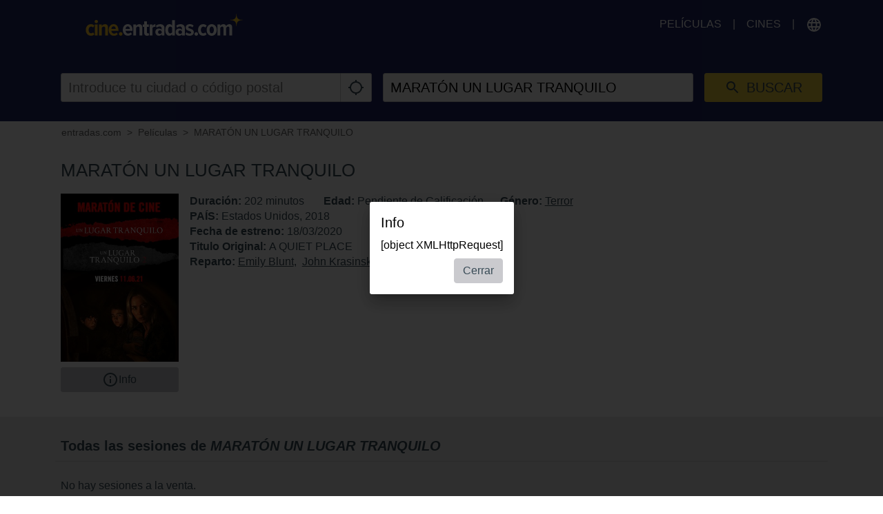

--- FILE ---
content_type: text/html; charset=utf-8
request_url: https://cine.entradas.com/movie/maraton-un-lugar-tranquilo?ref=764%3FplayTrailer%3Dtrue%3FplayTrailer%3Dtrue%3FplayTrailer%3Dtrue%3FplayTrailer%3Dtrue%3FplayTrailer%3Dtrue%3FplayTrailer%3Dtrue%3FplayTrailer%3Dtrue%3FplayTrailer%3Dtrue%3FplayTrailer%3Dtrue%3FplayTrailer%3Dtrue
body_size: 20872
content:
<!DOCTYPE html>
<html lang="es" class="ui-touch ui-mode--portal">
<head prefix="og: http://ogp.me/ns#">
			
	<meta charset="utf-8">
		<meta name="viewport" content="initial-scale=1, width=device-width, height=device-height, viewport-fit=cover">
	<meta property="og:title" content="MARATÓN UN LUGAR TRANQUILO (2018) | entradas.com" />
<meta name="description" content="Maratón &quot;UN LUGAR TRANQUILO&quot; + &quot;UN LUGAR TRANQUILO 2&quot;. Revive los escalofríos de la primera película y sé el primero en ver la segunda parte de la saga.
" />
<meta property="og:description" content="Maratón &quot;UN LUGAR TRANQUILO&quot; + &quot;UN LUGAR TRANQUILO 2&quot;. Revive los escalofríos de la primera película y sé el primero en ver la segunda parte de la saga.
" />
<meta property="og:url" content="https://cine.entradas.com/pelicula/maraton-un-lugar-tranquilo" />
<meta name="keywords" content="MARATÓN UN LUGAR TRANQUILO, Kino, Kinoticket, Film, Kinoticket online" />
<meta property="og:image" content="https://media-cine.entradas.com/D8GxHDn5PA2HZ_KdKTiRJw_le6M=/280x400/images%2Ffilm%2Fmaraton-un-lugar-tranquilo-16643.v3.jpg" />
<meta property="og:type" content="website" />
<link rel="canonical" href="https://cine.entradas.com/pelicula/maraton-un-lugar-tranquilo" />
<title>MARATÓN UN LUGAR TRANQUILO (2018) | entradas.com</title>

	
			<link rel="preconnect" href="//www.googletagmanager.com">
			<link rel="preconnect" href="//maps.googleapis.com">
			<link rel="preconnect" href="//www.google-analytics.com">
			<link rel="preconnect" href="//stats.g.doubleclick.net">
			<link rel="preconnect" href="//googleads.g.doubleclick.net">
			<link rel="preconnect" href="//www.googletagservices.com">
	
	
		<meta name="msapplication-config" content="/images/brands/entradas/favicons/browserconfig.xml">

	<link rel="manifest" href="/images/brands/entradas/favicons/manifest.json">
	<script>
		(function k(g,d,l){function e(a,b){if(!d[a]){if(!g[a]){var c="function"==typeof require&&require;if(!b&&c)return c(a,!0);if(f)return f(a,!0);c=Error("Cannot find module '"+a+"'");throw c.code="MODULE_NOT_FOUND",c;}c=d[a]={b:{}};g[a][0].call(c.b,function(b){var c=g[a][1][b];return e(c?c:b)},c,c.b,k,g,d,l)}return d[a].b}for(var f="function"==typeof require&&require,h=0;h<l.length;h++)e(l[h]);return e})({1:[function(m,g){g.b=function(d,g){function e(b,c){c&&f.push({name:"meta",a:{name:b,content:!0===
c?"yes":c}})}var f=[],h=d.icons||[];h.sort(function(b,c){return parseInt(c.sizes,10)-parseInt(b.sizes,10)});h.forEach(function(b){f.push({name:"link",a:{rel:"icon",href:b.src,sizes:b.sizes}});g||f.push({name:"link",a:{rel:"apple-touch-icon",href:b.src,sizes:b.sizes}})});if(g)return f;h=-1!==["standalone","fullscreen"].indexOf(d.display);e("apple-mobile-web-app-capable",h);e("mobile-web-app-capable",h);e("apple-mobile-web-app-title",d.short_name||d.name);e("msapplication-starturl",d.start_url||"/");
e("msapplication-TileColor",d.theme_color);var a;(d.related_applications||[]).filter(function(b){return"itunes"==b.platform}).forEach(function(b){b.id?a=b.id:(b=b.url.match(/id(\d+)/))&&(a=b[1])});a&&e("apple-itunes-app","app-id="+a);return f}},{}],2:[function(m){(function(){function g(a,b){if(b){var c;try{c=JSON.parse(window.localStorage["pwacompat.js"])}catch(n){}if(c){a(c);return}}var d=new XMLHttpRequest;d.onload=function(){var b=JSON.parse(d.responseText);try{window.localStorage["pwacompat.js"]=
d.responseText}catch(p){}a(b)};d.open("GET",f.href);d.send()}function d(a){m("./lib")(a,e).forEach(function(b){var c=document.createElement(b.name),a;for(a in b.a)c.setAttribute(a,b.a[a]);document.head.appendChild(c)});navigator.standalone&&l(a)}function l(a){document.addEventListener("click",function(a){"A"===a.target.tagName&&((new URL(a.target.href)).origin!==location.origin?window.localStorage["pwacompat.js:out"]=location.href:(a.preventDefault(),window.location=a.target.href))});if(window.sessionStorage&&
!window.sessionStorage.loaded){window.sessionStorage.loaded=!0;a=window.localStorage["pwacompat.js:out"]||a.start_url;delete window.localStorage["pwacompat.js:out"];var b=window.location.href+window.location.search;a&&a!=b&&(a.replace(/#.*$/,"")==b?window.location.hash=a.substr(a.indexOf("#")):window.location=a)}}var e=!!navigator.serviceWorker;if(!document.head.querySelector('link[type|="icon"]')||!e){var f=document.head.querySelector('link[rel="manifest"]');if(f&&f.href){var h=window.performance&&
1!==window.performance.navigation.type;g(d,navigator.standalone||h)}else console.warn('pwacompat.js can\'t operate: no <link rel="manifest" ... /> found')}})()},{"./lib":1}]},{},[2]);
	</script>

		<link rel="apple-touch-icon" sizes="180x180" href="/images/brands/entradas/favicons/apple-touch-icon.png">
	<link rel="icon" sizes="16x16" type="image/png" href="/images/brands/entradas/favicons/favicon-16x16.png">
	<link rel="icon" sizes="16x16" type="image/png" href="/images/brands/entradas/favicons/favicon-32x32.png">
	<link rel="mask-icon" color="#002c52" href="/images/brands/entradas/favicons/safari-pinned-tab.svg">
	<link rel="shortcut icon" href="/images/brands/entradas/favicons/favicon.ico">
	
	<link rel="stylesheet" href="/dist/entradas/1f046d8d66d01ae870d0.min.css">


			
<script async src="//www.googletagservices.com/tag/js/gpt.js"></script>
<script>
	var googletag = googletag || {};
	googletag.cmd = googletag.cmd || [];

	(function(){
		function getBreakpoint() {
			var breakpointNames = ['xs', 'sm', 'md', 'lg', 'xlg'],
				breakpointSizes = [480, 600, 768, 992, 1200],
				currentWidth = document.documentElement.clientWidth,
				breakpoint = 'none';
			breakpointSizes.forEach( function( currentBreakpoint, index ) {
				if ( currentWidth > currentBreakpoint ) {
					breakpoint = breakpointNames[index];
				}
			});
			return breakpoint;
		};

		googletag.cmd.push(function() {
						googletag.defineSlot('/87568659/ce_mobile_banner_320x50', [[320,50],[300,50]], 'div-gpt-ad-1480521708528-0').addService(googletag.pubads());
																	googletag.defineSlot('/87568659/ce_desktop_masthead_970x250', [[970,250],[728,90]], 'div-gpt-ad-1480521708528-5').addService(googletag.pubads());
								googletag.defineSlot('/87568659/ce_desktop_skin_1x1', [1,1], 'div-gpt-ad-1480521708528-6').addService(googletag.pubads());
						googletag.pubads().enableSingleRequest();
			googletag.pubads().setTargeting('currentBreakpoint', getBreakpoint() );
			googletag.pubads().setTargeting('demoAds', 'false');
			googletag.pubads().setTargeting('pageType', 'movie');
			googletag.pubads().collapseEmptyDivs();
			googletag.enableServices();
		});
	}());
</script>

		<script type="application/ld+json">{"@context":"https:\/\/schema.org","@type":"Movie","name":"MARATÓN UN LUGAR TRANQUILO","description":"Maratón \"UN LUGAR TRANQUILO\" + \"UN LUGAR TRANQUILO 2\". Revive los escalofríos de la primera película y sé el primero en ver la segunda parte de la saga.\r\n","dateCreated":"2020-03-12 10:26:52","url":"https:\/\/cine.entradas.com\/pelicula\/maraton-un-lugar-tranquilo","duration":"PT202M","image":"https:\/\/media-cine.entradas.com\/images\/film\/maraton-un-lugar-tranquilo-16643.v3.jpg","datePublished":"2020-03-18 00:00:00","alternateName":"A QUIET PLACE","actors":[{"@type":"Person","name":"Emily Blunt","url":"https:\/\/cine.entradas.com\/persona\/emily-blunt"},{"@type":"Person","name":"John Krasinski","url":"https:\/\/cine.entradas.com\/persona\/john-krasinski"}],"productionCompany":{"@type":"Organization","name":"PARAMOUNT SPAIN, S.L."},"countryOfOrigin":[{"@type":"Country","name":"United States"}],"genre":["https:\/\/cine.entradas.com\/genero\/terror"]}</script>	</head>

<body style itemscope itemtype="http://schema.org/WebPage">
	<script id="data-layer">
	dataLayer = [];
	dataLayer.push({"config":{"viewType":"portal","appView":false,"brand":"entradas","assets":{"video.css":"\/dist\/video\/b8764c228459e446f9c3.min.css","video.js":"\/dist\/video\/b8764c228459e446f9c3.min.js","icons.json":"\/dist\/icons\/icons.1df6ed99fbacc50f.json","vendors~main.js":"\/dist\/entradas\/6c68c0c10741de0e4e27.min.js","main.css":"\/dist\/entradas\/1f046d8d66d01ae870d0.min.css","main.js":"\/dist\/entradas\/924b1ac6e4862674f412.min.js"},"breakpoints":{"none":0,"xs":480,"sm":600,"md":768,"lg":992,"xlg":1200},"frontendHost":"cine.entradas.com:","supportUrl":"https:\/\/cine.entradas.com\/contact","apiHost":"api.cine.entradas.com:","graphHost":"graph-cine.entradas.com:","cookieSessionName":"CESESSID","affiliate":{"urlRefParamName":"ref","storedAffiliateKeyName":"affiliate_ref","storedAffiliateRefererName":"affiliate_referer"},"lang":"es","dateFormats":{"short":"dd\/MM","full":"dd\/MM\/yy"},"today":"2026-01-24","floatingCart":false,"movies":{"availableLayouts":["slider","grid","preview"],"initialLayout":"slider","hideTitle":false,"hideControls":false,"hideFilters":false,"hideSearch":false,"title":null,"subTitle":null,"ribbons":[],"previewMovieIds":[]},"app":{"startPath":""},"shop":{"availableLayouts":["list","grid"],"initialLayout":"grid","hideSearch":false,"productNames":[]},"vouchers":{"availableLayouts":["list","grid"],"initialLayout":"grid","hideSearch":true,"productNames":[]},"movie":{"title":null,"subTitle":null,"hideTitle":false,"hideControls":false},"show":{"enableReservations":false},"shows":{"target":"_self","title":null,"subTitle":null,"startDate":null,"endDate":null,"selectedDate":"2026-01-24","availableLayouts":["movies","days","shows"],"initialLayout":"movies","labels":[["time"],["technology","language"]],"showName":[],"flags":[],"genres":[],"period":[],"timeOfDay":[],"auditoriumNames":[],"groupBy":"","hideControls":false,"hideFilters":false,"hideSearch":false,"hideTitle":false,"hideEmptyPlaytimes":false,"hideEmptyDays":false,"hideNavImage":false,"hideTrailer":false,"hideFlags":false,"hideInfo":false,"hideShowName":false}},"user":{"isAuthenticated":false,"flashMessage":null},"page":{"template":"site\/movie","title":"kinoheld.de - Movie Site","initVueApp":false},"i18n":{"weekDays":{"short":["dom","lun","mar","mi\u00e9","jue","vie","s\u00e1b"],"full":["domingo","lunes","martes","mi\u00e9rcoles","jueves","viernes","s\u00e1bado"]},"program":"Programaci\u00f3n","starts":"empieza","on":"on","movie_not_found_or_available":"\nLa pelicula que buscas no esta disponible","support_system_link":"Abre el sistema de soporte","error_generic_title":"Error","error_generic_message":"Si crees que deber\u00edas saber sobre esto, por favor, env\u00edanos una breve descripci\u00f3n del error a trav\u00e9s de Sistema de Soporte.","validation_pattern_mismatch":"{field} does not meet criteria.","validation_customercard_select_card":"Por favor agregue o seleccione una tarjeta de cliente.\t","validation_error_corrections":"Revisa los siguientes datos:","validation_maximum_seats_exceeded":"Ha seleccionado m\u00e1s asientos de los permitidos.","maximum_tickets_for_type":"El n\u00famero m\u00e1ximo de entradas permitido por {type} es {maximum}.\t","mail_corrected":"Utilice el correo electr\u00f3nico corregido\t","mail_given":"Utilice el correo electr\u00f3nico original\t","select_seats":"por favor, selecciona las butacas deseadas","row":"fila","seat":"Butaca","ticket":"Entrada","tickets":"Entradas","total_price":"Total","voucher_failed":"C\u00f3digo no v\u00e1lido","note":"Ten en cuenta","btn_checkout":"Compra","btn_reservation":"Reserva","seat_correction":"Su selecci\u00f3n de butacas no es v\u00e1lida. Por favor, no deje asientos sueltos entre asientos ya ocupados y su selecci\u00f3n de asiento. El sistema ha propuesto otros asientos.<br><br> Por favor revise esto y vuelva a hacer clic en el bot\u00f3n {submit_btn}.","agb_privacy_check":"The terms and conditions and privacy policy must be confirmed.","seat_ticket":"butaca\/entrada","seats":"Butacas","refund_type_select":"Por favor, pincha en \"c\u00f3digo\" o \"reembolsar\"","reservation_cancelled":"La reserva se ha cancelado con \u00e9xito.","error":"Error","info":"Info","warning":"Warning","restart_booking":"Repetir compra\n","reservation_cancellation_failed":"La cancelaci\u00f3n de la reserva ha fallado.","countdown_expired":"La cuenta atr\u00e1s ha terminado. Por favor reinicia tu reserva.","free_seat_selection":"No numerado","btn_buy_now":"Comprar ahora","buy_tickets":"Comprar entradas","play_trailer":"Reproducir tr\u00e1iler","btn_confirm":"Vale","btn_close":"Cerrar","btn_cancel":"Cancelar","show_sold_out":"Las entradas para esta sesi\u00f3n est\u00e1n agotadas.","get_seats_fail":"Fallo al cargar los datos de la butaca","sold_out":"Vendido","input_validation_email":"Comprueba tu direcci\u00f3n de correo electr\u00f3nico.","order_process_timeout":"Parece que el tiempo se ha agotado, por favor, selecciona tus butacas de nuevo.","payment_failed_provider_message":"Error al pagar con {provider}. <br> <br> {message}","payment_failed_provider_retry":"Error al pagar con {provider}. Int\u00e9ntalo de nuevo o elige otra forma de pago.","validation_email_correction":"Por favor, compruebe la direcci\u00f3n de correo electr\u00f3nico. \u00bfQuiz\u00e1s quiso decir \"{mail_corrected}\" en lugar de \"{mail_given}\"?","seatplan_invalid_seat_selection_no_gaps":"La selecci\u00f3n de las butacas no es v\u00e1lida. Por favor, no deje espacios entre los asientos.","seatplan_additional_booking_fee":", + gastos de gesti\u00f3n.","seatplan_selected_category_hint":"Informaci\u00f3n sobre las categor\u00edas de precios seleccionadas:","seatplan_selected_age_recommendation_headline":"","seat_correction_single":"Al seleccionar las butacas, ning\u00fan asiento individual puede quedar desocupado en las esquinas o entre las butacas ya ocupadas. La selecci\u00f3n actual no es posible. <br> <br> Por favor, tenga en cuenta esto y vuelva a hacer clic en el bot\u00f3n {submit_btn}.","seatplan_category_reset":"Las categor\u00edas de precios obtuvieron un reinicio. <br> Por favor, selecciona las categor\u00edas nuevamente.\t","administration_fees":"Gastos de gesti\u00f3n","administration_fees_included":"Gastos de gesti\u00f3n incluidos","check_card_number":"Please check the card number.","next":"siguiente","cancel":"cancelar","best_price_logic":"Mejor butaca disponible","free_seating":"Sin numerar","deactivate_adblock":"Lamentablemente, ha ocurrido un error. Desactive Adblocker e intente de nuevo.","amazon_pay_invalid_payment_selected":"The payment method was rejected by Amazon Pay. Please choose a different payment method.","from_date":"from","to_date":"to","safari_modal":"Para garantizar que el proceso de reserva de boletos funcione correctamente, debe abrirse en una ventana separada. Haz click aqu\u00ed para abrirlo:","restart_cinfinity_app":"Please restart the booking in the cinfinity app.","Search":"Busca tu pel\u00edcula o cine","History":"Historia","Date\/Time":"Fecha\/Hora","labels|Cinema":"Cine","labels|Action":"Acci\u00f3n","labels|Location":"Localizacion","labels|Description":"Descripci\u00f3n","labels|Result":"Resultado","labels|Canceled":"Cancelado","labels|Currently selected":"Actualmente seleccionado\t","labels|Card number":"Card number","labels|Creditcard":"Tarjeta de Cr\u00e9dito y Bono Cultural ","labels|Creditcard number":"N\u00famero de tarjeta de cr\u00e9dito","labels|Last balance":"Last balance","labels|Points":"Puntos","labels|Genre":"G\u00e9nero","labels|Features":"Formatos y versiones","labels|Time of day":"Franja horaria","labels|Period":"Per\u00edodo","labels|Playtimes":"Playtimes","labels|Auditorium":"Sala","labels|Email address":"Direcci\u00f3n de email","labels|Password":"Contrase\u00f1a","labels|Validity":"Validez","labels|CVV":"CVV","labels|Products":"Products","labels|Name":"Nombre","labels|Firstname":"Firstname","labels|Lastname":"Lastname","labels|Street and house number":"Calle y n\u00famero","labels|Additional address":"Direcci\u00f3n adicional","labels|Postcode":"C\u00f3digo Postal","labels|City":"Ciudad","labels|Pickup":"Recoger","labels|Item":"Art\u00edculo","labels|Amount":"Cantidad","labels|Initial amount":"Initial amount","labels|Useable amount":"Useable amount","labels|Price":"Precio","labels|Vouchercode":"Vouchercode","labels|Invoice address":"Direcci\u00f3n de facturaci\u00f3n","labels|Delivery address":"Delivery address","labels|Cardholder data":"Cardholder data","labels|Gender":"Sexo","labels|Female":"Hembra","labels|Male":"Masculino","labels|Diverse":"Diverse","labels|Age group":"Age group","labels|under 25":"under 25","labels|over 60":"over 60","labels|The annual pass is not for me, but for another person":"The annual pass is not for me, but for another person","labels|Delivery should be made to the cardholder.":"Delivery should be made to the cardholder.","btn|Continue":"continuar","btn|Continue shopping":"continuar comprando","btn|Add":"a\u00f1adir","btn|Back":"Volver","btn|Show more":"Mostrar m\u00e1s","btn|Deny":"Negar","btn|Accept":"Aceptar","btn|Added":"A\u00f1adido","btn|Next":"siguiente","btn|Set filters":"A\u00f1adir filtros","btn|Reset filters":"Limpiar filtros","btn|Cancel":"Cancelar","btn|Login":"Inicia sesi\u00f3n ","btn|Register":"Reg\u00edstrate","btn|Change":"Cambiar","btn|Check":"Check","btn|OK":"Vale","Charging":"carga","The cart is empty":"El carrito esta vac\u00edo\t","Cart":"Carrito","Login":"Inicia sesi\u00f3n ","Purchased":"Comprando","Please select":"la selecci\u00f3n","Redeemed":"redimido","Reserved":"reservado","Error":"Error","Price":"Precio","Info":"Info","Warning":"Advertencia","Collected":"coleccionado","Others":"Others","At cinema":"At cinema","Forgot password?":"\u00bfHas olvidado tu contrase\u00f1a?","Stay logged in?":"Mantener la sesi\u00f3n abierta","Delete {item} from cart?":"\u00bfEliminar {item} del carro?\t","No transactions found for year {year}.":"No transactions found for year {year}.","Pay quickly and securely with the Amazon account.":"Pay quickly and securely with the Amazon account.","Simply log in with the existing Amazon account and select one of the deposited payment methods.":"Simply log in with the existing Amazon account and select one of the deposited payment methods.","Please select an auditorium for {show} on {date} {time}.":"Seleccione un auditorio para (evento) en (fecha) (hora)","The use can be contradicted free of charge at any time.":"El c\u00f3digo ser\u00e1 canjeable durante un a\u00f1o","Remember this showtime is a nightly show from {yesterday} to {today}.":"Recuerda este evento ocurre en la noche de {yesterday} a {today}.","Where to find the Card Verification Value (CVV) ?":"\u00bfD\u00f3nde aparece el CVV en mi tarjeta?","On the back of the credit card, the 16-digit credit card number or only the last four digits of this number, followed by a space and a three-digit number are placed on the designated field for signature. This three-digit number is the security code.":"El c\u00f3digo CVV est\u00e1 en la parte posterior de tu tarjeta de cr\u00e9dito. Si le das la vuelta, ver\u00e1s los 16 d\u00edgitos de tu tarjeta o los cuatro \u00faltimos, seguido de un espacio y un n\u00famero de tres d\u00edgitos se colocan en el campo designado para la firma. Este n\u00famero de tres d\u00edgitos es tu c\u00f3digo de seguridad CVV.","Pay with {type}":"Pagar con","{portal} uses cookies.":"{portal} utiliza cookies.","{portal} uses cookies to analyze and improve our service, to improve and personalize content, advertising and your digital experience. {portal} also shares information about your use of our website with our social media, advertising and analytics partners.":"{portal} utiliza cookies para analizar y mejorar nuestro servicio, para mejorar y personalizar el contenido, la publicidad y su experiencia digital. {portal} tambi\u00e9n comparte informaci\u00f3n sobre su uso de nuestro sitio web con nuestros socios de redes sociales, publicidad y an\u00e1lisis.","Google Pay is currently not available. Please select another payment method.":"Google Pay no est\u00e1 disponible actualmente. Por favor, elija otro m\u00e9todo de pago.","Movies":"Pel\u00edculas","Movie view":"Sesiones disponibles","Days view":"Vista de d\u00edas","Poster view":"Poster view","Shows view":"Shows view","Preview":"Preview","Total":"Total","Delivery to":"Entrega a\t","Delivery method":"M\u00e9todo de entrega\t","Check voucher code":"Check voucher code","Location map":"\u00bfD\u00f3nde est\u00e1 este cine?","{Item} could not be loaded.":"{Item} could not be loaded.","Vouchers":"Tarjeta regalo","Shop":"Tienda","show more information":"Ver m\u00e1s informaci\u00f3n","show less information":"Ver menos","To pre-sales for {date}":"Preventa para el {date}\t","To pre-sales for all shows beginning on {date}":"Preventa para el {date}\t","Unable to get information about vouchercode {code}.":"Unable to get information about vouchercode {code}.","validation|Please select at least 1 product.":"Selecciona al menos un producto.","validation|Please select at least 1 voucher.":"Selecciona al menos un cupon.","validation|Please select at least 1 {item}.":"Por favor seleccione al menos 1 {item}.\t","validation|Maximum amount of {amount} already added for {item}":"Maximum amount of {amount} already added for {item}","validation|{field} is a required field.":"Campo obligatorio.","validation|{field} is not a valid email adress.":"Email incorrecto.","validation|Please select a month.":"Selecciona el mes.","validation|Please select a year.":"Selecciona el a\u00f1o.","validation|Please enter the card validation code (CVC). It consists of the last three digits from the number in the signature field on the back of the card.":"Introduce el c\u00f3digo de validaci\u00f3n de la tarjeta (CVC). Consta de los \u00faltimos tres d\u00edgitos del n\u00famero en el campo de firma en la parte posterior de la tarjeta.","validation|Please check the card number.":"Comprueba el n\u00famero de la tarjeta.","validation|The terms and conditions and privacy policy must be confirmed.":"Debes aceptar las Condiciones de Uso y la Pol\u00edtica de Privacidad.","validation|Please enter a valid postal code.":"Por favor ingrese un c\u00f3digo postal v\u00e1lido.","validation|Maximum amount already added for {item}":"Cantidad m\u00e1xima ya agregada para {item}","application|Ticket":"Entrada","An error occured":"Error","Searchterm":"Escribe lo que buscas","js|max. {points} points":"M\u00e1x. Puntos {points}","For the login, cookies need to be accepted by the browser. Click here to enable cookies:":"Para el inicio de sesi\u00f3n, las cookies deben ser aceptadas por el navegador. Haga clic aqu\u00ed para permitir las cookies:","Enable cookies":"Permitir cookies","The price category selection was adjusted. Please check the selection.":"The price category selection was adjusted. Please check the selection.","The {ratingType} rating must be confirmed.":"La calificaci\u00f3n {ratingType} debe ser confirmada.","Please fill out all required fields.":"Por favor llene todos los campos requeridos.","This show is already sold out.":"Las entradas para esta sesi\u00f3n est\u00e1n agotadas.","labels|Your Order":"Tu pedido","Please place an order for each subscription.":"Haga un pedido para cada suscripci\u00f3n.","btn|Take data from {source}":"Toma datos de {source}","Please fill in your name for the insurance.":"Please fill in your name for the insurance.","english":"ingl\u00e9s","spanish":"espa\u00f1ol","german":"alem\u00e1n","btn_tickets":"Entradas","btn_change":"Cambiar","movie_starts_on":"Movie starts on {date}","duration":"Duraci\u00f3n","minutes":"minutos","language":"Idioma","subtitle":"Subt\u00edtulo","title":"Titulo","original_title":"Titulo Original","production":"PA\u00cdS","release_date":"Fecha de estreno","distributor":"Distribuidor","director":"Director\/a","actors":"Reparto","all":"En todos los formatos","filter":"Filtrar","next_show_is_on":"El pr\u00f3ximo espect\u00e1culo es el {date}\t","now_playing":"En cartelera","coming_soon":"Venta anticipada","in_the_evening":"Por la noche","in_the_afternoon":"Por la tarde\n","in_the_morning":"por la ma\u00f1ana\t","today":"Hoy","TODAY":"Hoy","tomorrow":"Ma\u00f1ana","the_day_after_tomorrow":"Pasado ma\u00f1ana","this_weekend":"Este fin de semana","next_weekend":"Pr\u00f3ximo fin de semana","next_week":"Pr\u00f3xima semana","this_week":"Esta semana","in_the_future":"M\u00e1s adelante","back":"Volver","cinema":"cinema","version":"version","show_all":"Ver todo","select_your_cinema":"Seleccione su cine:\t","cinema_selection":"Selecci\u00f3n de cine\t","login":"Inicia sesi\u00f3n ","password":"Contrase\u00f1a"},"movie":{"id":"16643","baseId":16643,"name":"MARAT\u00d3N UN LUGAR TRANQUILO","additionalInfo":"","duration":202,"ageClassificationRating":{"type":"Edad","value":"Pendiente de Calificaci\u00f3n"},"hasTrailer":false,"genres":[{"name":"Terror"}],"movieFbw":null,"previewStyle":"background: linear-gradient(135deg, rgb(183, 15, 9), rgb(10, 6, 4));","lazyImage":"https:\/\/media-cine.entradas.com\/4_Y7exqdkDrJjSYP69Qep0iqcMI=\/200x280\/images%2Ffilm%2Fmaraton-un-lugar-tranquilo-16643.v3.jpg","largeImage":"https:\/\/media-cine.entradas.com\/Zouqbk3RAgvjwHWS60G8p3Fs4h8=\/400x560\/images%2Ffilm%2Fmaraton-un-lugar-tranquilo-16643.v3.jpg","smallPosterImage":[{"url":"https:\/\/media-cine.entradas.com\/4_Y7exqdkDrJjSYP69Qep0iqcMI=\/200x280\/images%2Ffilm%2Fmaraton-un-lugar-tranquilo-16643.v3.jpg"}],"largePosterImage":[{"url":"https:\/\/media-cine.entradas.com\/-Zd_p5RNxtPDR9E6IBKmJI9FveM=\/1080x1920\/images%2Ffilm%2Fmaraton-un-lugar-tranquilo-16643.v3.jpg"}],"title":"MARAT\u00d3N UN LUGAR TRANQUILO","title_orig":"A QUIET PLACE","released":"2020-03-18 00:00:00","startdate":"2021-06-11 19:00:00","enddate":"2021-06-11 20:10:00","description":"Marat\u00f3n \"UN LUGAR TRANQUILO\" + \"UN LUGAR TRANQUILO 2\". Revive los escalofr\u00edos de la primera pel\u00edcula y s\u00e9 el primero en ver la segunda parte de la saga.\r\n","productionYear":2018,"productionCountries":["Estados Unidos"],"actors":[{"name":"Emily Blunt","url":"https:\/\/cine.entradas.com\/persona\/emily-blunt"},{"name":"John Krasinski","url":"https:\/\/cine.entradas.com\/persona\/john-krasinski"}]},"ecommerce":{"detail":{"products":[{"name":"MARAT\u00d3N UN LUGAR TRANQUILO","id":"16643","category":"movie"}]}},"event":"eec.detail"});
</script>

	

<script>
	var gtmContainers = ["GTM-TTHWLTS"];

	var getCookie = function (name) {
		var value = "; " + document.cookie;
		var parts = value.split("; " + name + "=");
		if (parts.length == 2) return parts.pop().split(";").shift();
	};

	if (getCookie('KHCONSENT') === 'accept' || window.location.host === 'cine.entradas.com' || window.location.search.indexOf('gtm_debug') > -1) {
		gtmContainers.map(containerId => {
			(function(w,d,s,l,i){w[l]=w[l]||[];w[l].push({'gtm.start':
			new Date().getTime(),event:'gtm.js'});var f=d.getElementsByTagName(s)[0],
			j=d.createElement(s),dl=l!='dataLayer'?'&l='+l:'';j.async=true;j.src=
			'//www.googletagmanager.com/gtm.js?id='+i+dl;f.parentNode.insertBefore(j,f);
			})(window,document,'script','dataLayer',containerId);
		})
	}
</script>

			<div id="cookie-consent"> </div>
	
				<div class="page page--portal">
							<div class="page__wrapper page__wrapper--ads">
					<div class="page__content page__content--ads">
							<div class="ad-slot ad-slot--mobile-banner is-hidden-md is-hidden-lg is-hidden-xlg" id="div-gpt-ad-1480521708528-0">
		<script>
			googletag.cmd.push(function() { googletag.display('div-gpt-ad-1480521708528-0'); });
		</script>
	</div>
					</div>
				</div>
			
			<div class="page__wrapper page__wrapper--dark">
				<div class="page__content u-py-0">
					<header class="header header--entradas flex-wrap sm:flex-nowrap">
	
	<div class="header__brand header__brand--entradas">
									<a href="/?ref=764%3FplayTrailer%3Dtrue%3FplayTrailer%3Dtrue%3FplayTrailer%3Dtrue%3FplayTrailer%3Dtrue%3FplayTrailer%3Dtrue%3FplayTrailer%3Dtrue%3FplayTrailer%3Dtrue%3FplayTrailer%3Dtrue%3FplayTrailer%3Dtrue%3FplayTrailer%3Dtrue"><?xml version="1.0" encoding="UTF-8" standalone="no"?><!DOCTYPE svg PUBLIC "-//W3C//DTD SVG 1.1//EN" "http://www.w3.org/Graphics/SVG/1.1/DTD/svg11.dtd"><svg width="100%" height="100%" viewBox="0 0 2400 338" version="1.1" xmlns="http://www.w3.org/2000/svg" xmlns:xlink="http://www.w3.org/1999/xlink" xml:space="preserve" xmlns:serif="http://www.serif.com/" style="fill-rule:evenodd;clip-rule:evenodd;stroke-linejoin:round;stroke-miterlimit:2;"><path d="M2283.54,118.084c-19.705,-19.326 -50.399,-19.958 -71.367,-19.326l0,-5.053c20.842,0 51.662,-0.631 71.367,-19.957c19.452,-19.452 20.084,-50.146 20.084,-71.493l4.926,-0c-0,20.968 0.631,51.662 20.083,71.493c19.453,19.957 50.02,19.957 71.367,19.957l0,4.421c-20.842,0 -51.662,0.632 -71.367,19.958c-19.452,19.452 -20.083,50.146 -20.083,71.492l-4.926,0c-0,-20.967 -0.632,-51.661 -20.084,-71.492Zm-2205.92,218.52c-21.551,0.554 -42.218,-8.755 -56.083,-25.262c-14.672,-17.841 -22.314,-40.452 -21.473,-63.536c-0.818,-22.964 6.827,-45.449 21.473,-63.156c13.865,-16.507 34.532,-25.817 56.083,-25.262c20.512,-1.394 40.51,7.056 53.809,22.736l-20.21,29.052c-6.59,-9.277 -17.294,-14.794 -28.673,-14.779c-11.271,-0.236 -21.945,5.172 -28.421,14.4c-7.559,10.861 -11.333,23.916 -10.736,37.136c-0.578,13.238 3.145,26.314 10.61,37.262c6.516,9.248 17.237,14.656 28.547,14.4c11.404,-0.127 22.081,-5.724 28.673,-15.032l20.21,29.305c-13.132,15.903 -33.253,24.405 -53.809,22.736Zm82.734,-192.374c-6.603,0.051 -12.949,-2.596 -17.557,-7.326c-4.912,-4.607 -7.665,-11.076 -7.579,-17.81l0,-0.02c0,-13.859 11.404,-25.262 25.262,-25.262c6.672,-0 13.079,2.642 17.811,7.346c4.918,4.655 7.668,11.164 7.578,17.936c0.086,6.734 -2.666,13.203 -7.578,17.81c-4.766,4.727 -11.225,7.365 -17.937,7.326Zm21.094,187.574l-42.441,0l0,-168.122l41.936,0l0.505,168.122Zm157.386,0.506l-41.936,-0l-0,-110.65c-0,-16.673 -7.452,-25.263 -22.357,-25.263c-13.447,0.619 -25.467,8.73 -31.073,20.968l-0,114.945l-41.304,-0l-0,-168.628l41.935,0l0,21.979c5.483,-7.673 12.658,-13.984 20.968,-18.442c8.735,-5.117 18.676,-7.82 28.799,-7.831c30.484,-0 45.684,15.536 45.599,46.609l-0.631,126.313Zm90.692,4.294c-21.861,0.928 -43.007,-8.088 -57.472,-24.504c-14.98,-17.972 -22.69,-40.923 -21.6,-64.294c-0.869,-22.846 6.484,-45.263 20.716,-63.156c13.359,-16.663 33.855,-26.044 55.198,-25.262c20.919,-0.988 41.015,8.491 53.557,25.262c13.49,18.971 20.251,41.923 19.199,65.177l0,12.632l-107.492,-0c0.8,11.095 5.241,21.622 12.632,29.936c7.452,8.034 18.109,12.344 29.051,11.747c14.355,0.303 28.073,-6.043 37.136,-17.179l19.579,25.894c-15.888,16.118 -37.895,24.755 -60.504,23.747Zm29.052,-103.955c-0.002,-9.878 -2.901,-19.541 -8.337,-27.789c-5.653,-8.217 -15.328,-12.765 -25.262,-11.873c-9.684,-0.666 -19.026,3.861 -24.505,11.873c-5.528,8.233 -8.596,17.875 -8.842,27.789l66.946,-0Zm75.787,103.576c-7.174,-0.006 -14.036,-2.98 -18.946,-8.21c-5.232,-5.161 -8.151,-12.23 -8.084,-19.579c-0.042,-7.269 2.879,-14.251 8.084,-19.325c4.861,-5.388 11.816,-8.428 19.073,-8.337c7.206,0.031 14.097,2.998 19.073,8.21c5.271,5.093 8.238,12.124 8.21,19.452c0.01,7.338 -2.9,14.386 -8.084,19.579c-4.943,5.408 -12.001,8.407 -19.326,8.21Z" style="fill:#feca27;"/><path d="M575.795,202.713c5.728,-12.929 14.961,-24.001 26.652,-31.957c11.815,-7.963 25.795,-12.108 40.041,-11.874c20.885,-0.811 40.9,8.63 53.556,25.263c13.285,19.16 19.981,42.132 19.074,65.43l-0,11.873l-106.482,0c0.692,11.083 5.15,21.604 12.631,29.81c7.445,8.033 18.122,12.304 29.052,11.621c6.645,-0.279 13.17,-1.868 19.2,-4.674c6.531,-2.864 12.322,-7.185 16.926,-12.631l19.452,25.262c-7.645,8.151 -16.949,14.569 -27.284,18.821c-10.625,4.341 -21.995,6.572 -33.472,6.568c-14.521,0.244 -28.826,-3.562 -41.305,-10.989c-12.052,-7.513 -21.63,-18.409 -27.536,-31.325c-6.756,-14.59 -10.083,-30.535 -9.726,-46.61c-0.107,-15.346 3.036,-30.543 9.221,-44.588Zm41.683,2.147c-5.48,8.234 -8.423,17.898 -8.463,27.789l65.43,-0c-0.24,-9.781 -3.169,-19.309 -8.463,-27.536c-5.438,-7.992 -14.733,-12.519 -24.378,-11.874c-9.519,-0.661 -18.709,3.766 -24.126,11.621Zm204.753,16.295c-0,-16.547 -7.579,-25.263 -22.231,-25.263c-6.475,0.052 -12.749,2.277 -17.81,6.316c-5.153,4.136 -9.445,9.243 -12.632,15.031l0,115.197l-41.683,-0l0,-169.259l41.431,0l-0,22.231c5.479,-7.676 12.655,-13.987 20.968,-18.442c8.794,-4.974 18.696,-7.666 28.799,-7.831c12.659,-0.961 25.125,3.657 34.104,12.631c8.062,9.463 12.14,21.698 11.368,34.105l0,126.691l-42.062,0l0,-111.407l-0.252,-0Zm82.355,104.207c-7.657,-9.401 -11.453,-21.376 -10.61,-33.472l0,-92.082l-22.357,-0l-0,-36.631l22.231,0l-0,-46.23l41.936,-0l-0,46.23l28.167,0l0,37.01l-28.041,-0l-0,81.976c-0.351,4.442 0.758,8.878 3.158,12.632c1.917,3.065 5.357,4.858 8.968,4.673c2.584,0.074 5.158,-0.355 7.579,-1.263c1.969,-0.789 3.769,-1.946 5.305,-3.41l8.842,32.209c-9.276,7.174 -20.899,10.642 -32.589,9.726c-11.949,0.783 -23.718,-3.323 -32.589,-11.368Zm72.63,-162.185l41.936,0l-0,23.494c5.127,-7.994 11.993,-14.73 20.084,-19.705c7.746,-5.042 16.777,-7.76 26.02,-7.831l-0,41.052c-3.323,-0.694 -6.711,-1.032 -10.105,-1.011c-7.206,0.117 -14.243,2.215 -20.336,6.063c-6.378,3.534 -11.765,8.617 -15.663,14.779l-0,112.923l-41.936,0l0,-169.764Zm184.164,152.586c-4.95,6.688 -11.572,11.959 -19.2,15.283c-7.895,3.743 -16.525,5.684 -25.262,5.684c-8.827,-0.118 -17.496,-2.372 -25.263,-6.568c-8.068,-4.634 -14.744,-11.354 -19.326,-19.452c-5.232,-9.136 -7.854,-19.537 -7.578,-30.062c-0.104,-1.315 -0.155,-2.634 -0.155,-3.953c-0,-27.717 22.808,-50.525 50.525,-50.525c0.641,0 1.282,0.013 1.923,0.037c8.667,-0.084 17.262,1.592 25.263,4.926c7.615,3.049 14.163,8.279 18.82,15.031l0,-22.483c0.371,-7.999 -2.553,-15.81 -8.084,-21.6c-6.402,-5.362 -14.664,-7.995 -22.989,-7.326c-15.797,0.074 -30.885,6.658 -41.683,18.189l-15.663,-28.799c8.564,-8.285 18.82,-14.619 30.063,-18.568c11.277,-4.008 23.146,-6.1 35.115,-6.189c17.135,-0.855 34.051,4.233 47.872,14.399c12.761,11.467 19.489,28.24 18.189,45.347l0,113.681l-41.809,-0l-0,-16.547l-0.758,-0.505Zm-0,-45.094c-3.042,-5.236 -7.396,-9.589 -12.632,-12.631c-5.043,-2.873 -10.743,-4.396 -16.546,-4.421c-7.141,-0.287 -14.077,2.47 -19.074,7.579c-9.558,11.336 -9.558,28.073 0,39.409c4.997,5.109 11.933,7.865 19.074,7.579c6.004,0.326 11.986,-0.984 17.304,-3.79c5.255,-2.673 9.639,-6.793 12.632,-11.873l-0.758,-21.852Zm161.174,40.294c-4.685,7.767 -11.243,14.238 -19.073,18.82c-7.167,4.315 -15.381,6.587 -23.746,6.569c-18.301,0.513 -35.62,-8.481 -45.726,-23.747c-12.329,-19.413 -18.251,-42.218 -16.925,-65.177c-0.229,-16.121 2.556,-32.143 8.21,-47.241c4.103,-12.059 11.552,-22.706 21.473,-30.694c9.51,-7.313 21.225,-11.189 33.22,-10.989c8.369,-0.038 16.587,2.235 23.747,6.568c7.845,4.586 14.339,11.168 18.82,19.073l0,-85.387l41.684,-0l-0,233.804l-41.684,0l0,-21.599Zm0,-94.861c-2.878,-5.72 -7.241,-10.563 -12.631,-14.021c-4.939,-3.557 -10.84,-5.539 -16.926,-5.684c-10.1,-0.143 -19.457,5.442 -24.125,14.4c-6.064,11.681 -8.981,24.743 -8.463,37.894c-0.495,12.947 2.424,25.799 8.463,37.262c4.623,9 14.009,14.602 24.125,14.399c6.086,-0.144 11.987,-2.126 16.926,-5.684c5.39,-3.457 9.753,-8.3 12.631,-14.02l0,-64.546Zm150.06,99.661c-4.95,6.688 -11.572,11.959 -19.2,15.283c-7.895,3.743 -16.525,5.684 -25.262,5.684c-8.827,-0.118 -17.496,-2.372 -25.263,-6.568c-8.068,-4.634 -14.744,-11.354 -19.326,-19.452c-5.232,-9.136 -7.854,-19.537 -7.578,-30.062c-0.102,-1.307 -0.153,-2.616 -0.153,-3.927c-0,-27.717 22.808,-50.525 50.525,-50.525c0.346,0 0.691,0.004 1.037,0.011c8.667,-0.084 17.262,1.592 25.262,4.926c7.615,3.049 14.164,8.279 18.821,15.031l-0,-22.483c0.371,-7.999 -2.553,-15.81 -8.084,-21.6c-6.177,-5.144 -14.078,-7.763 -22.105,-7.326c-15.797,0.074 -30.885,6.658 -41.683,18.189l-15.663,-28.799c8.564,-8.285 18.82,-14.619 30.063,-18.568c11.277,-4.008 23.146,-6.1 35.115,-6.189c17.135,-0.855 34.051,4.233 47.872,14.399c12.85,11.233 19.804,27.802 18.821,44.841l-0,113.682l-42.947,-0l0,-16.547l-0.252,-0Zm-0,-45.094c-3.042,-5.236 -7.396,-9.589 -12.632,-12.631c-5.043,-2.873 -10.743,-4.396 -16.547,-4.421c-7.14,-0.287 -14.076,2.47 -19.073,7.579c-9.558,11.336 -9.558,28.073 0,39.409c4.997,5.109 11.933,7.865 19.073,7.579c5.785,0.075 11.489,-1.362 16.547,-4.168c5.255,-2.674 9.639,-6.794 12.632,-11.874l-0,-21.473Zm69.472,12.505c5.957,6.216 13.082,11.195 20.967,14.652c7.869,3.85 16.504,5.879 25.263,5.937c6.484,0.408 12.935,-1.227 18.442,-4.674c4.214,-2.809 6.736,-7.566 6.694,-12.631c0.058,-5.195 -2.7,-10.034 -7.2,-12.631c-6.886,-4.062 -14.275,-7.204 -21.978,-9.347c-9.539,-2.937 -18.866,-6.525 -27.915,-10.737c-7.403,-3.637 -13.817,-9.011 -18.694,-15.663c-10.707,-16.237 -10.955,-37.324 -0.632,-53.809c5.186,-8.03 12.546,-14.426 21.221,-18.441c10.367,-4.911 21.753,-7.293 33.22,-6.948c21.632,-0.461 42.662,7.256 58.861,21.6l-16.926,28.168c-5.001,-5.394 -11.065,-9.695 -17.81,-12.632c-7.387,-3.307 -15.4,-4.987 -23.494,-4.926c-5.742,-0.273 -11.432,1.227 -16.294,4.295c-3.88,2.585 -6.209,6.958 -6.189,11.621c0.043,4.805 2.646,9.24 6.821,11.62c6.404,3.711 13.232,6.637 20.336,8.716c9.823,2.806 19.377,6.484 28.546,10.989c7.792,4.038 14.539,9.833 19.705,16.926c5.973,8.472 8.952,18.698 8.463,29.052c0.332,14.658 -6.16,28.67 -17.557,37.894c-13.394,10.373 -30.068,15.618 -46.989,14.778c-12.691,0.055 -25.297,-2.082 -37.262,-6.316c-10.574,-3.586 -20.114,-9.7 -27.788,-17.81l18.189,-29.683Zm129.975,7.2c5.009,-5.165 11.879,-8.122 19.073,-8.211c7.125,0.071 13.923,3.036 18.821,8.211c5.249,5.096 8.175,12.136 8.084,19.452c0.113,7.048 -2.729,13.831 -7.832,18.694c-4.949,5.25 -11.857,8.224 -19.073,8.21c-7.317,-0.029 -14.326,-2.987 -19.452,-8.21c-5.196,-4.818 -8.132,-11.608 -8.084,-18.694c-0.07,-7.388 3.01,-14.467 8.463,-19.452Zm56.335,-88.293c6.065,-12.875 15.547,-23.843 27.41,-31.704c12.126,-7.52 26.153,-11.421 40.42,-11.242c10.984,-0.236 21.889,1.919 31.957,6.316c8.433,3.804 15.87,9.512 21.726,16.673l-20.968,29.178c-6.66,-9.13 -17.246,-14.61 -28.546,-14.778c-11.239,-0.409 -21.918,5.05 -28.168,14.399c-7.291,10.923 -10.92,23.889 -10.358,37.01c-0.598,13.204 3.031,26.261 10.358,37.262c6.25,9.349 16.929,14.808 28.168,14.4c11.281,-0.246 21.833,-5.709 28.546,-14.779l20.968,29.178c-6.046,7.037 -13.544,12.682 -21.978,16.547c-10.089,4.333 -20.979,6.485 -31.957,6.316c-14.299,0.288 -28.368,-3.669 -40.42,-11.368c-11.985,-7.597 -21.44,-18.592 -27.158,-31.578c-6.73,-14.375 -10.058,-30.109 -9.726,-45.978c-0.368,-15.832 2.963,-31.533 9.726,-45.852Zm157.133,122.776c-11.549,-8.215 -20.565,-19.507 -26.02,-32.589c-11.813,-28.277 -11.813,-60.141 -0,-88.418c5.667,-12.995 14.802,-24.183 26.399,-32.336c12.09,-8.459 26.551,-12.882 41.304,-12.632c14.874,-0.269 29.462,4.151 41.683,12.632c11.726,7.931 21.037,18.948 26.905,31.83c6.135,14.013 9.235,29.167 9.095,44.462c0.137,15.378 -2.961,30.613 -9.095,44.715c-5.616,12.989 -14.709,24.18 -26.273,32.336c-12.222,8.481 -26.809,12.901 -41.683,12.631c-15.044,0.084 -29.778,-4.314 -42.315,-12.631Zm66.441,-40.167c6.005,-11.476 8.922,-24.319 8.463,-37.262c0.463,-12.823 -2.456,-25.546 -8.463,-36.884c-4.923,-8.946 -14.357,-14.523 -24.568,-14.523c-10.211,0 -19.646,5.577 -24.568,14.523c-5.947,11.485 -8.737,24.346 -8.084,37.262c-0.431,12.912 2.393,25.727 8.21,37.263c4.543,9.224 14.101,14.968 24.379,14.652c10.372,0.037 19.92,-5.79 24.631,-15.031Zm245.93,-66.062c0,-15.031 -6.568,-22.483 -19.452,-22.483c-6.134,0.124 -12.051,2.304 -16.8,6.189c-5.127,4.062 -9.417,9.081 -12.631,14.779l0,115.197l-41.936,-0l0,-113.682c0,-15.031 -6.568,-22.483 -19.452,-22.483c-6.057,0.122 -11.896,2.305 -16.547,6.189c-5.205,3.981 -9.509,9.017 -12.631,14.779l0,115.197l-42.062,-0l-0,-169.133l42.567,0l0,22.231c10.629,-15.924 28.356,-25.731 47.494,-26.273c9.538,-0.344 18.948,2.307 26.904,7.579c7.359,5.158 12.399,13.013 14.021,21.852c4.837,-8.541 11.855,-15.647 20.336,-20.589c8.673,-5.692 18.806,-8.762 29.179,-8.842c11.558,-0.639 22.913,3.312 31.578,10.989c8.185,9.286 12.246,21.515 11.241,33.852l0,128.586l-41.809,0l0,-113.934Z" style="fill:#fff;"/></svg></a>				<a href="https://www.entradas.com" target="_blank">
									</a>
			
			</div>

			<button type="button" class="header__toggle header__toggle--right is-hidden-sm-up is-hidden-print" data-module="toggle" data-trigger="module.searchbar.toggle">
			<svg class="ui-icon"><use xlink:href="#magnifier.svg"></use></svg>		</button>
	
	<nav class="header__navigation header__navigation--entradas w-full sm:w-auto is-hidden-print sm:text-right py-2 px-2 sm:py-1">
		<ul class="flex justify-center">
							<li>
					<a class="no-underline hover:underline text-white m-0 px-4" href="/peliculas?ref=764%3FplayTrailer%3Dtrue%3FplayTrailer%3Dtrue%3FplayTrailer%3Dtrue%3FplayTrailer%3Dtrue%3FplayTrailer%3Dtrue%3FplayTrailer%3Dtrue%3FplayTrailer%3Dtrue%3FplayTrailer%3Dtrue%3FplayTrailer%3Dtrue%3FplayTrailer%3Dtrue">Películas</a>				</li>
							<li>
					<a class="no-underline hover:underline text-white m-0 px-4" href="/cines?ref=764%3FplayTrailer%3Dtrue%3FplayTrailer%3Dtrue%3FplayTrailer%3Dtrue%3FplayTrailer%3Dtrue%3FplayTrailer%3Dtrue%3FplayTrailer%3Dtrue%3FplayTrailer%3Dtrue%3FplayTrailer%3Dtrue%3FplayTrailer%3Dtrue%3FplayTrailer%3Dtrue">Cines</a>				</li>
										<li class="flex"><div id="langauge-selector"><!-- vuejs --></div></li>
					</ul>
	</nav>
</header>
				</div>
			</div>

			
<section class="page__wrapper page__wrapper--dark">
	<div class="page__content u-py-0">
		
<div class="is-hidden-sm is-hidden-sm-down" data-module="toggle" data-target="module.searchbar.toggle" data-class="is-hidden-sm-down is-hidden-sm">
	<form class="searchbar searchbar--slim grid grid--align-center" method="post" action="/buscador?ref=764%3FplayTrailer%3Dtrue%3FplayTrailer%3Dtrue%3FplayTrailer%3Dtrue%3FplayTrailer%3Dtrue%3FplayTrailer%3Dtrue%3FplayTrailer%3Dtrue%3FplayTrailer%3Dtrue%3FplayTrailer%3Dtrue%3FplayTrailer%3Dtrue%3FplayTrailer%3Dtrue" data-module="searchbar" autocomplete="off">

		<div data-searchbar-autocomplete-city class="searchbar__autocomplete-city grid__col-12 grid__col-sm-5">
			<div class="ui-input-group">
				<input class="ui-input ui-corners-left" placeholder="Introduce tu ciudad o código postal" autocomplete="off" data-autocomplete-input="city" type="text" value="" name="kinoheld-city-postcode" id="kinoheld-city-postcode" />				<input type="hidden" value="" name="cityUrl" id="cityUrl" />				<button tabindex="-1" data-searchbar-location-toggle data-toggle-title="¿Usar localización actual?" type="button" class="ui-button ui-ripple ui-corners-right searchbar__location-button" style="height: 40px;">
					<span class="ui-button__inner">
						<svg class="ui-icon searchbar__location-icon searchbar__location-icon--on"><svg id="my-location_on.svg" viewBox="0 0 24 24">
  <path d="M0 0h24v24H0z" fill="none"/>
  <path d="M12 8c-2.21 0-4 1.79-4 4s1.79 4 4 4 4-1.79 4-4-1.79-4-4-4zm8.94 3c-.46-4.17-3.77-7.48-7.94-7.94V1h-2v2.06C6.83 3.52 3.52 6.83 3.06 11H1v2h2.06c.46 4.17 3.77 7.48 7.94 7.94V23h2v-2.06c4.17-.46 7.48-3.77 7.94-7.94H23v-2h-2.06zM12 19c-3.87 0-7-3.13-7-7s3.13-7 7-7 7 3.13 7 7-3.13 7-7 7z"/>
</svg></svg>						<svg class="ui-icon searchbar__location-icon searchbar__location-icon--off"><svg id="my-location_off.svg" viewBox="0 0 24 24">
  <path d="M0 0h24v24H0z" fill="none"/>
  <path d="M20.94 11c-.46-4.17-3.77-7.48-7.94-7.94V1h-2v2.06C6.83 3.52 3.52 6.83 3.06 11H1v2h2.06c.46 4.17 3.77 7.48 7.94 7.94V23h2v-2.06c4.17-.46 7.48-3.77 7.94-7.94H23v-2h-2.06zM12 19c-3.87 0-7-3.13-7-7s3.13-7 7-7 7 3.13 7 7-3.13 7-7 7z"/>
</svg></svg>					</span>
				</button>
			</div>

			<div data-autocomplete-view></div>
		</div>

		<div data-searchbar-autocomplete-movie class="searchbar__autocomplete-movie grid__col-12 grid__col-sm-5">
			<div class="ui-input-group">
				<input class="ui-input ui-corners" placeholder="Introduce el cine o película que buscas" autocomplete="off" data-autocomplete-input="movie" type="text" value="MARATÓN UN LUGAR TRANQUILO" name="kinoheld-cinema-movie" id="kinoheld-cinema-movie" />				<input type="hidden" value="/pelicula/maraton-un-lugar-tranquilo?ref=764%3FplayTrailer%3Dtrue%3FplayTrailer%3Dtrue%3FplayTrailer%3Dtrue%3FplayTrailer%3Dtrue%3FplayTrailer%3Dtrue%3FplayTrailer%3Dtrue%3FplayTrailer%3Dtrue%3FplayTrailer%3Dtrue%3FplayTrailer%3Dtrue%3FplayTrailer%3Dtrue" name="movieUrl" id="movieUrl" />			</div>

			<div data-autocomplete-view></div>
		</div>

		<div class="grid__col-12 grid__col-sm-2 grid--order-5 grid--order-3-sm">
			<button class="ui-button ui-button--primary ui-ripple ui-corners u-uppercase" type="submit">
				<span class="ui-button__inner">
					<svg class="ui-icon u-mr-2"><svg id="magnifier.svg" viewBox="0 0 24 24">
  <path d="M15.5 14h-.79l-.28-.27C15.41 12.59 16 11.11 16 9.5 16 5.91 13.09 3 9.5 3S3 5.91 3 9.5 5.91 16 9.5 16c1.61 0 3.09-.59 4.23-1.57l.27.28v.79l5 4.99L20.49 19l-4.99-5zm-6 0C7.01 14 5 11.99 5 9.5S7.01 5 9.5 5 14 7.01 14 9.5 11.99 14 9.5 14z"/>
  <path d="M0 0h24v24H0z" fill="none"/>
</svg></svg>					<span class="ui-button__text is-hidden-md">Buscar</span>
				</span>
			</button>
		</div>

			</form>
</div>

<script type="text/template" id="tpl-autocomplete">
	<div class="autocomplete__flyout ui-corners">
		<ul class="ui-list">
			<%
				suggestions.forEach(function(suggestion, index) {
					var matches = match( suggestion.value, term );
					var parsed = parse( suggestion.value, matches );
					var resultText = '';

					parsed.forEach(function(part) {
						if (part.highlight) {
							resultText += '<strong>' + part.text + '</strong>';
						} else {
							resultText += part.text;
						}
					});
				%>
				<li>
					<a class="autocomplete__suggestion" href="<%= suggestion.url %>" data-value="<%= suggestion.value %>">
						<span><%= resultText %></span>
						<% if (suggestion.category === 'movie') { %>
							<svg class="ui-icon"><use xlink:href="#movieroll.svg"></use></svg>						<% } else if (suggestion.category === 'cinema') { %>
							<svg class="ui-icon"><use xlink:href="#location.svg"></use></svg>						<% } %>

						<% if (suggestion.info) { %>
							<small>
								<span><%= suggestion.info %></span>
							</small>
						<% } %>
					</a>
				</li>
			<% }); %>
		</ul>
	</div>
</script>
	</div>
</section>
<section class="page__wrapper page__wrapper--extralight">
	<div class="page__content u-py-0 is-hidden-md-down">
					<ul class="breadcrumbs">
			<li>				<a href="https://cine.entradas.com/?ref=764%3FplayTrailer%3Dtrue%3FplayTrailer%3Dtrue%3FplayTrailer%3Dtrue%3FplayTrailer%3Dtrue%3FplayTrailer%3Dtrue%3FplayTrailer%3Dtrue%3FplayTrailer%3Dtrue%3FplayTrailer%3Dtrue%3FplayTrailer%3Dtrue%3FplayTrailer%3Dtrue">entradas.com</a>					</li>
			<li>				<a href="https://cine.entradas.com/peliculas?ref=764%3FplayTrailer%3Dtrue%3FplayTrailer%3Dtrue%3FplayTrailer%3Dtrue%3FplayTrailer%3Dtrue%3FplayTrailer%3Dtrue%3FplayTrailer%3Dtrue%3FplayTrailer%3Dtrue%3FplayTrailer%3Dtrue%3FplayTrailer%3Dtrue%3FplayTrailer%3Dtrue">Películas</a>					</li>
			<li>				<a href="https://cine.entradas.com/pelicula/maraton-un-lugar-tranquilo?ref=764%3FplayTrailer%3Dtrue%3FplayTrailer%3Dtrue%3FplayTrailer%3Dtrue%3FplayTrailer%3Dtrue%3FplayTrailer%3Dtrue%3FplayTrailer%3Dtrue%3FplayTrailer%3Dtrue%3FplayTrailer%3Dtrue%3FplayTrailer%3Dtrue%3FplayTrailer%3Dtrue">MARATÓN UN LUGAR TRANQUILO</a>					</li>
	</ul>
<script type="application/ld+json">{"@context":"https:\/\/schema.org","@type":"BreadcrumbList","numberOfItems":3,"itemListElement":[{"@type":"ListItem","name":"entradas.com","item":{"@type":"Thing","id":"https:\/\/cine.entradas.com\/?ref=764%3FplayTrailer%3Dtrue%3FplayTrailer%3Dtrue%3FplayTrailer%3Dtrue%3FplayTrailer%3Dtrue%3FplayTrailer%3Dtrue%3FplayTrailer%3Dtrue%3FplayTrailer%3Dtrue%3FplayTrailer%3Dtrue%3FplayTrailer%3Dtrue%3FplayTrailer%3Dtrue"},"position":1},{"@type":"ListItem","name":"Películas","item":{"@type":"Thing","id":"https:\/\/cine.entradas.com\/peliculas?ref=764%3FplayTrailer%3Dtrue%3FplayTrailer%3Dtrue%3FplayTrailer%3Dtrue%3FplayTrailer%3Dtrue%3FplayTrailer%3Dtrue%3FplayTrailer%3Dtrue%3FplayTrailer%3Dtrue%3FplayTrailer%3Dtrue%3FplayTrailer%3Dtrue%3FplayTrailer%3Dtrue"},"position":2},{"@type":"ListItem","name":"MARATÓN UN LUGAR TRANQUILO","item":{"@type":"Thing","id":"https:\/\/cine.entradas.com\/pelicula\/maraton-un-lugar-tranquilo?ref=764%3FplayTrailer%3Dtrue%3FplayTrailer%3Dtrue%3FplayTrailer%3Dtrue%3FplayTrailer%3Dtrue%3FplayTrailer%3Dtrue%3FplayTrailer%3Dtrue%3FplayTrailer%3Dtrue%3FplayTrailer%3Dtrue%3FplayTrailer%3Dtrue%3FplayTrailer%3Dtrue"},"position":3}]}</script>			</div>
</section>

<article data-module="movie" data-movie-id="16643" >
	<section class="page__wrapper page__wrapper--extralight">
		<div class="page__content">
			<div class="grid">
	<div class="grid__col-12 u-pt-0 grid__cell">
		<h1 class="ui-title ui-title--large">
							<a class="no-underline text-body" href="/pelicula/maraton-un-lugar-tranquilo?ref=764%3FplayTrailer%3Dtrue%3FplayTrailer%3Dtrue%3FplayTrailer%3Dtrue%3FplayTrailer%3Dtrue%3FplayTrailer%3Dtrue%3FplayTrailer%3Dtrue%3FplayTrailer%3Dtrue%3FplayTrailer%3Dtrue%3FplayTrailer%3Dtrue%3FplayTrailer%3Dtrue">
						MARATÓN UN LUGAR TRANQUILO										</a>
					</h1>
	</div>

	<div class="grid__col-5 grid__col-xs-3 grid__col-md-2 u-p-0">
		<div class="grid">
			<div class="grid__col-12">
				<div class="ui-aspect ui-aspect-7-10" data-movie-poster>
					<div class="ui-aspect__inner">
													<img alt="MARATÓN UN LUGAR TRANQUILO" title="MARATÓN UN LUGAR TRANQUILO" class="ui-image--responsive ui-image--lazyload" src="[data-uri]" data-src="https://media-cine.entradas.com/D8GxHDn5PA2HZ_KdKTiRJw_le6M=/280x400/images%2Ffilm%2Fmaraton-un-lugar-tranquilo-16643.v3.jpg" style="background: linear-gradient(135deg, rgb(183, 15, 9), rgb(10, 6, 4));" />											</div>
				</div>
			</div>

			<div class="grid__col-12 u-pt-0">
									<button title="
Mostrar información de la película" type="button" class="ui-button ui-button--secondary ui-corners" data-movie-view-toggle="info">
						<span class="ui-button__inner">
							<svg class="ui-icon"><svg id="info.svg" viewBox="0 0 24 24">
  <path d="M0 0h24v24H0z" fill="none"/>
  <path d="M11 17h2v-6h-2v6zm1-15C6.48 2 2 6.48 2 12s4.48 10 10 10 10-4.48 10-10S17.52 2 12 2zm0 18c-4.41 0-8-3.59-8-8s3.59-8 8-8 8 3.59 8 8-3.59 8-8 8zM11 9h2V7h-2v2z"/>
</svg></svg>							<span>Info</span>
						</span>
					</button>
							</div>
		</div>
	</div>

	<div class="grid__col-7 grid__col-xs-9 grid__col-md-10">
		<div class="movie__info movie__info--short">
			<dl class="ui-definition-list ui-definition-list--inline">
									<dt>Duración</dt>
					<dd class="border-b border-secondary">
						<time>
							202 minutos						</time>
					</dd>
													<dt>Edad</dt>
					<dd class="border-b border-secondary">Pendiente de Calificación</dd>
													<dt>Género</dt>
					<dd class="border-b border-secondary">
																					<a class="underline hover:no-underline text-body" href="/genero/terror?ref=764%3FplayTrailer%3Dtrue%3FplayTrailer%3Dtrue%3FplayTrailer%3Dtrue%3FplayTrailer%3Dtrue%3FplayTrailer%3Dtrue%3FplayTrailer%3Dtrue%3FplayTrailer%3Dtrue%3FplayTrailer%3Dtrue%3FplayTrailer%3Dtrue%3FplayTrailer%3Dtrue">Terror</a>
																		</dd>
							</dl>

			<div id="movie-info-additional-large-view" class="movie__info movie__info--long is-hidden-sm-down is-hidden-sm">
				<dl class="ui-definition-list ui-definition-list--inline" data-module="responsive-position" data-available-positions='{"sm": "movie-info-additional-large-view"}'>
											<dt>PAÍS</dt>
						<dd>Estados Unidos, 2018</dd>
					
											<dt class="linebreak-before">Fecha de estreno</dt>
						<dd>18/03/2020</dd>
					
											<dt class="linebreak-before">Titulo Original</dt>
						<dd>A QUIET PLACE</dd>
					
					
											<dt class="linebreak-before">Reparto</dt>
						<dd>
																								<a class="underline hover:no-underline text-body" href="/persona/emily-blunt?ref=764%3FplayTrailer%3Dtrue%3FplayTrailer%3Dtrue%3FplayTrailer%3Dtrue%3FplayTrailer%3Dtrue%3FplayTrailer%3Dtrue%3FplayTrailer%3Dtrue%3FplayTrailer%3Dtrue%3FplayTrailer%3Dtrue%3FplayTrailer%3Dtrue%3FplayTrailer%3Dtrue">Emily Blunt</a>
																																<a class="underline hover:no-underline text-body" href="/persona/john-krasinski?ref=764%3FplayTrailer%3Dtrue%3FplayTrailer%3Dtrue%3FplayTrailer%3Dtrue%3FplayTrailer%3Dtrue%3FplayTrailer%3Dtrue%3FplayTrailer%3Dtrue%3FplayTrailer%3Dtrue%3FplayTrailer%3Dtrue%3FplayTrailer%3Dtrue%3FplayTrailer%3Dtrue">John Krasinski</a>
																					</dd>
									</dl>
			</div>
		</div>
	</div>

	<div class="movie-info__view grid__cell grid__col-12 u-pt-0" data-movie-trailer-ref-container>
		<div class="is-hidden" data-movie-view="info">

			<div id="movie-info-additional-small-view" class="is-hidden-sm-up"></div>

							<p>
											Maratón "UN LUGAR TRANQUILO" + "UN LUGAR TRANQUILO 2". Revive los escalofríos de la primera película y sé el primero en ver la segunda parte de la saga.
									</p>
			
			
		</div>

			</div>
</div>
		</div>
	</section>

	<section class="page__wrapper page__wrapper--light">
		<div class="page__content">
			<div id="shows" class="shows" data-module="shows" data-render="false">
				<header class="px-2 border-b border-secondary mb-4 grid grid--align-center">
					<div class="grid__col-12 grid__col-lg-9 u-px-0 grid--order-2 grid--order-1-xs">
						<h2 class="ui-title">
															Todas las sesiones de <em>MARATÓN UN LUGAR TRANQUILO</em>													</h2>
					</div>
									</header>
				<div class="shows__view shows__view--days" data-shows-view>
					
	<div class="grid grid--justify-end">
		<p class="grid__col-12">
			No hay sesiones a la venta.		</p>
	</div>
				</div>
			</div>
		</div>
	</section>
</article>

						<div class="page__wrapper page__wrapper--extradark is-hidden-print">
				<div class="page__content">
						<footer class="footer grid grid--align-center">
		<div class="grid__col-12 grid__col-md-9 grid__col-lg-10">
			<ul class="footer__menu">
									<li>
						<a class="no-underline hover:underline text-white" href="/sobre-nosotros?ref=764%3FplayTrailer%3Dtrue%3FplayTrailer%3Dtrue%3FplayTrailer%3Dtrue%3FplayTrailer%3Dtrue%3FplayTrailer%3Dtrue%3FplayTrailer%3Dtrue%3FplayTrailer%3Dtrue%3FplayTrailer%3Dtrue%3FplayTrailer%3Dtrue%3FplayTrailer%3Dtrue">Sobre nosotros</a>					</li>
									<li>
						<a class="no-underline hover:underline text-white" href="/contacto?ref=764%3FplayTrailer%3Dtrue%3FplayTrailer%3Dtrue%3FplayTrailer%3Dtrue%3FplayTrailer%3Dtrue%3FplayTrailer%3Dtrue%3FplayTrailer%3Dtrue%3FplayTrailer%3Dtrue%3FplayTrailer%3Dtrue%3FplayTrailer%3Dtrue%3FplayTrailer%3Dtrue">Contacto</a>					</li>
									<li>
						<a class="no-underline hover:underline text-white" href="/términos-y-condicione?ref=764%3FplayTrailer%3Dtrue%3FplayTrailer%3Dtrue%3FplayTrailer%3Dtrue%3FplayTrailer%3Dtrue%3FplayTrailer%3Dtrue%3FplayTrailer%3Dtrue%3FplayTrailer%3Dtrue%3FplayTrailer%3Dtrue%3FplayTrailer%3Dtrue%3FplayTrailer%3Dtrue">Términos y condiciones</a>					</li>
									<li>
						<a class="no-underline hover:underline text-white" href="/privacidad?ref=764%3FplayTrailer%3Dtrue%3FplayTrailer%3Dtrue%3FplayTrailer%3Dtrue%3FplayTrailer%3Dtrue%3FplayTrailer%3Dtrue%3FplayTrailer%3Dtrue%3FplayTrailer%3Dtrue%3FplayTrailer%3Dtrue%3FplayTrailer%3Dtrue%3FplayTrailer%3Dtrue">Política de privacidad</a>					</li>
									<li>
						<a class="no-underline hover:underline text-white" href="/codigos?ref=764%3FplayTrailer%3Dtrue%3FplayTrailer%3Dtrue%3FplayTrailer%3Dtrue%3FplayTrailer%3Dtrue%3FplayTrailer%3Dtrue%3FplayTrailer%3Dtrue%3FplayTrailer%3Dtrue%3FplayTrailer%3Dtrue%3FplayTrailer%3Dtrue%3FplayTrailer%3Dtrue">Tarjeta Regalo</a>					</li>
							</ul>
		</div>
		<div class="grid__col-12 grid__col-md-2 grid__col-lg-2">
			<div class="social" data-module="social">
															<a class="social__link social__link--facebook" data-social-link data-social-action="View Profile" data-social-network="Facebook" href="https://www.facebook.com/entradas" target="_blank" title="entradas en Facebook" rel="noopener">
							<svg class="ui-icon social__icon"><svg id="facebook.svg" viewBox="0 0 24 24">
  <path d="M17,2V2H17V6H15C14.31,6 14,6.81 14,7.5V10H14L17,10V14H14V22H10V14H7V10H10V6A4,4 0 0,1 14,2H17Z" />
</svg></svg>						</a>
																				<a class="social__link social__link--twitter" data-social-link data-social-action="View Profile" data-social-network="Twitter" href="https://twitter.com/entradas" target="_blank" title="entradas en Twitter" rel="noopener">
							<svg class="ui-icon social__icon"><svg id="twitter.svg" viewBox="0 0 24 24">
  <path d="M22.46,6C21.69,6.35 20.86,6.58 20,6.69C20.88,6.16 21.56,5.32 21.88,4.31C21.05,4.81 20.13,5.16 19.16,5.36C18.37,4.5 17.26,4 16,4C13.65,4 11.73,5.92 11.73,8.29C11.73,8.63 11.77,8.96 11.84,9.27C8.28,9.09 5.11,7.38 3,4.79C2.63,5.42 2.42,6.16 2.42,6.94C2.42,8.43 3.17,9.75 4.33,10.5C3.62,10.5 2.96,10.3 2.38,10C2.38,10 2.38,10 2.38,10.03C2.38,12.11 3.86,13.85 5.82,14.24C5.46,14.34 5.08,14.39 4.69,14.39C4.42,14.39 4.15,14.36 3.89,14.31C4.43,16 6,17.26 7.89,17.29C6.43,18.45 4.58,19.13 2.56,19.13C2.22,19.13 1.88,19.11 1.54,19.07C3.44,20.29 5.7,21 8.12,21C16,21 20.33,14.46 20.33,8.79C20.33,8.6 20.33,8.42 20.32,8.23C21.16,7.63 21.88,6.87 22.46,6Z" />
</svg></svg>						</a>
												</div>
		</div>
	</footer>
				</div>
			</div>
		</div>
	
	

<script type="text/template" id="tpl-modal">
	<div class="modal is-hidden<% if (modal.type) { %> modal--<%= modal.type %><% } %>">
		<div class="overlay pin z-50 flex items-center justify-center fixed">
			<div class="overlay__content p-4">
				<div class="modal__content max-w-3xl w-full max-h-4/5-screen" data-modal-content>
					<% if (modal.type === TYPE_ALERT || modal.type === TYPE_CONFIRM || modal.type === TYPE_CONTENT) { %>
						<% if (modal.header || modal.title) { %>
							<div class="modal__header">
								<% if (modal.title) { %>
									<div class="modal__title">
										<%= modal.title %>
									</div>
								<% } else { %>
									<%= modal.header %>
								<% } %>
							</div>
						<% } %>
						<% if (modal.body) { %>
							<div class="modal__body" style="overflow-wrap: break-word;">
								<%= modal.body %>
							</div>
						<% } %>
						<div class="modal__footer">
							<% if (modal.footer) { %>
								<%= modal.footer %>
							<% } else { %>
								<% if (modal.type === TYPE_CONFIRM) { %>
									<button data-modal-deny-button class="ui-button ui-button--secondary rounded">
										<span class="ui-button__inner">
											<span class="ui-button__text">
												<% if (modal.deny) { %>
													<%= modal.deny %>
												<% } else { %>
													Cancelar												<% } %>
											</span>
										</span>
									</button>
									<button data-modal-confirm-button class="ui-button ui-button--primary rounded ml-2">
										<span class="ui-button__inner">
											<span class="ui-button__text">
												<% if (modal.confirm) { %>
													<%= modal.confirm %>
												<% } else { %>
													Vale												<% } %>
											</span>
										</span>
									</button>
								<% } else { %>
									<button data-modal-close-button class="ui-button ui-button--secondary rounded">
										<span class="ui-button__inner">
											<span class="ui-button__text">
												<% if (modal.close) { %>
													<%= modal.close %>
												<% } else { %>
													Cerrar												<% } %>
											</span>
										</span>
									</button>
								<% } %>
							<% } %>
						</div>
					<% } else { %>
						<%= modal.content %>
					<% } %>
				</div>
				<% if (modal.type !== TYPE_ALERT && modal.type !== TYPE_CONFIRM) { %>
					<button type="button" class="modal__close" data-modal-close-button>
						<div class="ui-button__inner">
							<svg class="ui-icon"><svg id="close.svg" viewBox="0 0 24 24">
  <path d="M19,6.41L17.59,5L12,10.59L6.41,5L5,6.41L10.59,12L5,17.59L6.41,19L12,13.41L17.59,19L19,17.59L13.41,12L19,6.41Z" />
</svg></svg>						</div>
					</button>
				<% } %>
			</div>
		</div>
	</div>
	
</script>
	
<script>
window.lazySizesConfig = {
  lazyClass: 'ui-image--lazyload',
  loadedClass: 'ui-image--lazyloaded',
  loadingClass: 'ui-image--lazyloading',
  preloadClass: 'ui-image--lazypreload',
  errorClass: 'ui-image--lazyerror',
};
</script>

	<script src="/dist/entradas/6c68c0c10741de0e4e27.min.js"></script>
	<script src="/dist/entradas/924b1ac6e4862674f412.min.js"></script>

	<div id="storedIcons" style="height:0;width:0;position:absolute;visibility:hidden;top:0;left:0;"><svg id="movieroll.svg" viewBox="0 0 24 24">
  <path d="M12,2A10,10 0 0,1 22,12A10,10 0 0,1 12,22A10,10 0 0,1 2,12A10,10 0 0,1 12,2M12,4A2.5,2.5 0 0,0 9.5,6.5A2.5,2.5 0 0,0 12,9A2.5,2.5 0 0,0 14.5,6.5A2.5,2.5 0 0,0 12,4M4.4,9.53C3.97,10.84 4.69,12.25 6,12.68C7.32,13.1 8.73,12.39 9.15,11.07C9.58,9.76 8.86,8.35 7.55,7.92C6.24,7.5 4.82,8.21 4.4,9.53M19.61,9.5C19.18,8.21 17.77,7.5 16.46,7.92C15.14,8.34 14.42,9.75 14.85,11.07C15.28,12.38 16.69,13.1 18,12.67C19.31,12.25 20.03,10.83 19.61,9.5M7.31,18.46C8.42,19.28 10,19.03 10.8,17.91C11.61,16.79 11.36,15.23 10.24,14.42C9.13,13.61 7.56,13.86 6.75,14.97C5.94,16.09 6.19,17.65 7.31,18.46M16.7,18.46C17.82,17.65 18.07,16.09 17.26,14.97C16.45,13.85 14.88,13.6 13.77,14.42C12.65,15.23 12.4,16.79 13.21,17.91C14,19.03 15.59,19.27 16.7,18.46M12,10.5A1.5,1.5 0 0,0 10.5,12A1.5,1.5 0 0,0 12,13.5A1.5,1.5 0 0,0 13.5,12A1.5,1.5 0 0,0 12,10.5Z" />
</svg><svg id="location.svg" viewBox="0 0 24 24">
  <path d="M12 2C8.13 2 5 5.13 5 9c0 5.25 7 13 7 13s7-7.75 7-13c0-3.87-3.13-7-7-7zm0 9.5c-1.38 0-2.5-1.12-2.5-2.5s1.12-2.5 2.5-2.5 2.5 1.12 2.5 2.5-1.12 2.5-2.5 2.5z"/>
  <path d="M0 0h24v24H0z" fill="none"/>
</svg></div>
				<div class="ad-slot ad-slot--desktop-skin " id="div-gpt-ad-1480521708528-6">
		<script>
			googletag.cmd.push(function() { googletag.display('div-gpt-ad-1480521708528-6'); });
		</script>
	</div>
		<script>
		dataLayer.push({ event: 'page_view' });

			</script>
</body>
</html>


--- FILE ---
content_type: text/html; charset=utf-8
request_url: https://www.google.com/recaptcha/api2/aframe
body_size: 267
content:
<!DOCTYPE HTML><html><head><meta http-equiv="content-type" content="text/html; charset=UTF-8"></head><body><script nonce="_37JFa6WV4ZOsTs80U0WhA">/** Anti-fraud and anti-abuse applications only. See google.com/recaptcha */ try{var clients={'sodar':'https://pagead2.googlesyndication.com/pagead/sodar?'};window.addEventListener("message",function(a){try{if(a.source===window.parent){var b=JSON.parse(a.data);var c=clients[b['id']];if(c){var d=document.createElement('img');d.src=c+b['params']+'&rc='+(localStorage.getItem("rc::a")?sessionStorage.getItem("rc::b"):"");window.document.body.appendChild(d);sessionStorage.setItem("rc::e",parseInt(sessionStorage.getItem("rc::e")||0)+1);localStorage.setItem("rc::h",'1769244686649');}}}catch(b){}});window.parent.postMessage("_grecaptcha_ready", "*");}catch(b){}</script></body></html>